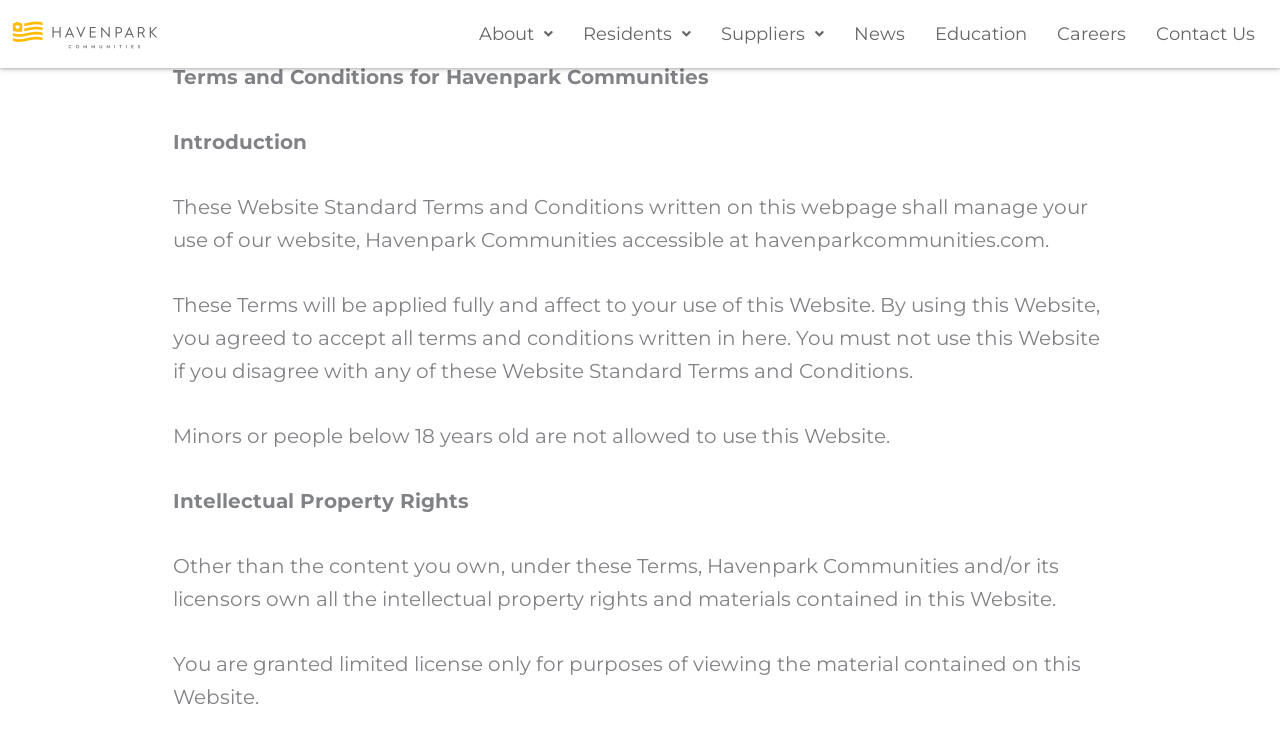

--- FILE ---
content_type: text/css
request_url: https://havenparkcommunities.com/wp-content/uploads/elementor/css/post-2316.css?ver=1768668094
body_size: 500
content:
.elementor-2316 .elementor-element.elementor-element-32011c4 > .elementor-container > .elementor-column > .elementor-widget-wrap{align-content:center;align-items:center;}.elementor-2316 .elementor-element.elementor-element-32011c4:not(.elementor-motion-effects-element-type-background), .elementor-2316 .elementor-element.elementor-element-32011c4 > .elementor-motion-effects-container > .elementor-motion-effects-layer{background-color:#FFFFFF;}.elementor-2316 .elementor-element.elementor-element-32011c4{box-shadow:0px 0px 5px 0px rgba(0,0,0,0.5);transition:background 0.3s, border 0.3s, border-radius 0.3s, box-shadow 0.3s;}.elementor-2316 .elementor-element.elementor-element-32011c4 > .elementor-background-overlay{transition:background 0.3s, border-radius 0.3s, opacity 0.3s;}.elementor-widget-image .widget-image-caption{color:var( --e-global-color-text );}.elementor-2316 .elementor-element.elementor-element-91f30fb{text-align:start;}.elementor-2316 .elementor-element.elementor-element-91f30fb img{max-width:275px;}.elementor-widget-navigation-menu .menu-item a.hfe-menu-item.elementor-button{background-color:var( --e-global-color-accent );}.elementor-widget-navigation-menu .menu-item a.hfe-menu-item.elementor-button:hover{background-color:var( --e-global-color-accent );}.elementor-widget-navigation-menu .menu-item a.hfe-menu-item, .elementor-widget-navigation-menu .sub-menu a.hfe-sub-menu-item{color:var( --e-global-color-text );}.elementor-widget-navigation-menu .menu-item a.hfe-menu-item:hover,
								.elementor-widget-navigation-menu .sub-menu a.hfe-sub-menu-item:hover,
								.elementor-widget-navigation-menu .menu-item.current-menu-item a.hfe-menu-item,
								.elementor-widget-navigation-menu .menu-item a.hfe-menu-item.highlighted,
								.elementor-widget-navigation-menu .menu-item a.hfe-menu-item:focus{color:var( --e-global-color-accent );}.elementor-widget-navigation-menu .hfe-nav-menu-layout:not(.hfe-pointer__framed) .menu-item.parent a.hfe-menu-item:before,
								.elementor-widget-navigation-menu .hfe-nav-menu-layout:not(.hfe-pointer__framed) .menu-item.parent a.hfe-menu-item:after{background-color:var( --e-global-color-accent );}.elementor-widget-navigation-menu .hfe-nav-menu-layout:not(.hfe-pointer__framed) .menu-item.parent .sub-menu .hfe-has-submenu-container a:after{background-color:var( --e-global-color-accent );}.elementor-widget-navigation-menu .hfe-pointer__framed .menu-item.parent a.hfe-menu-item:before,
								.elementor-widget-navigation-menu .hfe-pointer__framed .menu-item.parent a.hfe-menu-item:after{border-color:var( --e-global-color-accent );}.elementor-2316 .elementor-element.elementor-element-9f00b68 .menu-item a.hfe-menu-item{padding-left:15px;padding-right:15px;}.elementor-2316 .elementor-element.elementor-element-9f00b68 .menu-item a.hfe-sub-menu-item{padding-left:calc( 15px + 20px );padding-right:15px;}.elementor-2316 .elementor-element.elementor-element-9f00b68 .hfe-nav-menu__layout-vertical .menu-item ul ul a.hfe-sub-menu-item{padding-left:calc( 15px + 40px );padding-right:15px;}.elementor-2316 .elementor-element.elementor-element-9f00b68 .hfe-nav-menu__layout-vertical .menu-item ul ul ul a.hfe-sub-menu-item{padding-left:calc( 15px + 60px );padding-right:15px;}.elementor-2316 .elementor-element.elementor-element-9f00b68 .hfe-nav-menu__layout-vertical .menu-item ul ul ul ul a.hfe-sub-menu-item{padding-left:calc( 15px + 80px );padding-right:15px;}.elementor-2316 .elementor-element.elementor-element-9f00b68 .menu-item a.hfe-menu-item, .elementor-2316 .elementor-element.elementor-element-9f00b68 .menu-item a.hfe-sub-menu-item{padding-top:15px;padding-bottom:15px;}.elementor-2316 .elementor-element.elementor-element-9f00b68 ul.sub-menu{width:220px;}.elementor-2316 .elementor-element.elementor-element-9f00b68 .sub-menu a.hfe-sub-menu-item,
						 .elementor-2316 .elementor-element.elementor-element-9f00b68 nav.hfe-dropdown li a.hfe-menu-item,
						 .elementor-2316 .elementor-element.elementor-element-9f00b68 nav.hfe-dropdown li a.hfe-sub-menu-item,
						 .elementor-2316 .elementor-element.elementor-element-9f00b68 nav.hfe-dropdown-expandible li a.hfe-menu-item,
						 .elementor-2316 .elementor-element.elementor-element-9f00b68 nav.hfe-dropdown-expandible li a.hfe-sub-menu-item{padding-top:15px;padding-bottom:15px;}.elementor-2316 .elementor-element.elementor-element-9f00b68{width:var( --container-widget-width, 101.071% );max-width:101.071%;--container-widget-width:101.071%;--container-widget-flex-grow:0;}.elementor-2316 .elementor-element.elementor-element-9f00b68 > .elementor-widget-container{--e-transform-translateX:-68px;margin:0px 0px 0px 0px;}.elementor-2316 .elementor-element.elementor-element-9f00b68 .hfe-nav-menu__toggle{margin-left:auto;}.elementor-2316 .elementor-element.elementor-element-9f00b68 a.hfe-menu-item, .elementor-2316 .elementor-element.elementor-element-9f00b68 a.hfe-sub-menu-item{font-size:18px;font-weight:400;}.elementor-2316 .elementor-element.elementor-element-9f00b68 .menu-item a.hfe-menu-item, .elementor-2316 .elementor-element.elementor-element-9f00b68 .sub-menu a.hfe-sub-menu-item{color:#666666;}.elementor-2316 .elementor-element.elementor-element-9f00b68 .menu-item a.hfe-menu-item:hover,
								.elementor-2316 .elementor-element.elementor-element-9f00b68 .sub-menu a.hfe-sub-menu-item:hover,
								.elementor-2316 .elementor-element.elementor-element-9f00b68 .menu-item.current-menu-item a.hfe-menu-item,
								.elementor-2316 .elementor-element.elementor-element-9f00b68 .menu-item a.hfe-menu-item.highlighted,
								.elementor-2316 .elementor-element.elementor-element-9f00b68 .menu-item a.hfe-menu-item:focus{color:#FFBB00;}.elementor-2316 .elementor-element.elementor-element-9f00b68 .menu-item.current-menu-item a.hfe-menu-item,
								.elementor-2316 .elementor-element.elementor-element-9f00b68 .menu-item.current-menu-ancestor a.hfe-menu-item{color:#FFBB00;}.elementor-2316 .elementor-element.elementor-element-9f00b68 .sub-menu,
								.elementor-2316 .elementor-element.elementor-element-9f00b68 nav.hfe-dropdown,
								.elementor-2316 .elementor-element.elementor-element-9f00b68 nav.hfe-dropdown-expandible,
								.elementor-2316 .elementor-element.elementor-element-9f00b68 nav.hfe-dropdown .menu-item a.hfe-menu-item,
								.elementor-2316 .elementor-element.elementor-element-9f00b68 nav.hfe-dropdown .menu-item a.hfe-sub-menu-item{background-color:#fff;}.elementor-2316 .elementor-element.elementor-element-9f00b68 .sub-menu li.menu-item:not(:last-child),
						.elementor-2316 .elementor-element.elementor-element-9f00b68 nav.hfe-dropdown li.menu-item:not(:last-child),
						.elementor-2316 .elementor-element.elementor-element-9f00b68 nav.hfe-dropdown-expandible li.menu-item:not(:last-child){border-bottom-style:solid;border-bottom-color:#c4c4c4;border-bottom-width:1px;}@media(min-width:768px){.elementor-2316 .elementor-element.elementor-element-9100d23{width:21.825%;}.elementor-2316 .elementor-element.elementor-element-dadd26f{width:78.175%;}}@media(max-width:767px){.elementor-2316 .elementor-element.elementor-element-32011c4{padding:10px 10px 10px 10px;}.elementor-2316 .elementor-element.elementor-element-9100d23{width:75%;}.elementor-2316 .elementor-element.elementor-element-91f30fb img{max-width:200px;}.elementor-2316 .elementor-element.elementor-element-dadd26f{width:25%;}}

--- FILE ---
content_type: text/css
request_url: https://havenparkcommunities.com/wp-content/uploads/elementor/css/post-2349.css?ver=1768668094
body_size: 338
content:
.elementor-2349 .elementor-element.elementor-element-dc446fc{transition:background 0.3s, border 0.3s, border-radius 0.3s, box-shadow 0.3s;padding:50px 50px 50px 50px;}.elementor-2349 .elementor-element.elementor-element-dc446fc > .elementor-background-overlay{transition:background 0.3s, border-radius 0.3s, opacity 0.3s;}.elementor-widget-image .widget-image-caption{color:var( --e-global-color-text );}.elementor-2349 .elementor-element.elementor-element-c6b4e03 img{max-width:150px;}.elementor-widget-navigation-menu .menu-item a.hfe-menu-item.elementor-button{background-color:var( --e-global-color-accent );}.elementor-widget-navigation-menu .menu-item a.hfe-menu-item.elementor-button:hover{background-color:var( --e-global-color-accent );}.elementor-widget-navigation-menu .menu-item a.hfe-menu-item, .elementor-widget-navigation-menu .sub-menu a.hfe-sub-menu-item{color:var( --e-global-color-text );}.elementor-widget-navigation-menu .menu-item a.hfe-menu-item:hover,
								.elementor-widget-navigation-menu .sub-menu a.hfe-sub-menu-item:hover,
								.elementor-widget-navigation-menu .menu-item.current-menu-item a.hfe-menu-item,
								.elementor-widget-navigation-menu .menu-item a.hfe-menu-item.highlighted,
								.elementor-widget-navigation-menu .menu-item a.hfe-menu-item:focus{color:var( --e-global-color-accent );}.elementor-widget-navigation-menu .hfe-nav-menu-layout:not(.hfe-pointer__framed) .menu-item.parent a.hfe-menu-item:before,
								.elementor-widget-navigation-menu .hfe-nav-menu-layout:not(.hfe-pointer__framed) .menu-item.parent a.hfe-menu-item:after{background-color:var( --e-global-color-accent );}.elementor-widget-navigation-menu .hfe-nav-menu-layout:not(.hfe-pointer__framed) .menu-item.parent .sub-menu .hfe-has-submenu-container a:after{background-color:var( --e-global-color-accent );}.elementor-widget-navigation-menu .hfe-pointer__framed .menu-item.parent a.hfe-menu-item:before,
								.elementor-widget-navigation-menu .hfe-pointer__framed .menu-item.parent a.hfe-menu-item:after{border-color:var( --e-global-color-accent );}.elementor-2349 .elementor-element.elementor-element-2aa922e .menu-item a.hfe-menu-item{padding-left:15px;padding-right:15px;}.elementor-2349 .elementor-element.elementor-element-2aa922e .menu-item a.hfe-sub-menu-item{padding-left:calc( 15px + 20px );padding-right:15px;}.elementor-2349 .elementor-element.elementor-element-2aa922e .hfe-nav-menu__layout-vertical .menu-item ul ul a.hfe-sub-menu-item{padding-left:calc( 15px + 40px );padding-right:15px;}.elementor-2349 .elementor-element.elementor-element-2aa922e .hfe-nav-menu__layout-vertical .menu-item ul ul ul a.hfe-sub-menu-item{padding-left:calc( 15px + 60px );padding-right:15px;}.elementor-2349 .elementor-element.elementor-element-2aa922e .hfe-nav-menu__layout-vertical .menu-item ul ul ul ul a.hfe-sub-menu-item{padding-left:calc( 15px + 80px );padding-right:15px;}.elementor-2349 .elementor-element.elementor-element-2aa922e .menu-item a.hfe-menu-item, .elementor-2349 .elementor-element.elementor-element-2aa922e .menu-item a.hfe-sub-menu-item{padding-top:15px;padding-bottom:15px;}.elementor-2349 .elementor-element.elementor-element-2aa922e ul.sub-menu{width:220px;}.elementor-2349 .elementor-element.elementor-element-2aa922e .sub-menu a.hfe-sub-menu-item,
						 .elementor-2349 .elementor-element.elementor-element-2aa922e nav.hfe-dropdown li a.hfe-menu-item,
						 .elementor-2349 .elementor-element.elementor-element-2aa922e nav.hfe-dropdown li a.hfe-sub-menu-item,
						 .elementor-2349 .elementor-element.elementor-element-2aa922e nav.hfe-dropdown-expandible li a.hfe-menu-item,
						 .elementor-2349 .elementor-element.elementor-element-2aa922e nav.hfe-dropdown-expandible li a.hfe-sub-menu-item{padding-top:15px;padding-bottom:15px;}.elementor-2349 .elementor-element.elementor-element-2aa922e a.hfe-menu-item, .elementor-2349 .elementor-element.elementor-element-2aa922e a.hfe-sub-menu-item{font-family:"Montserrat", Sans-serif;font-size:14px;font-weight:500;}.elementor-2349 .elementor-element.elementor-element-2aa922e .menu-item a.hfe-menu-item, .elementor-2349 .elementor-element.elementor-element-2aa922e .sub-menu a.hfe-sub-menu-item{color:#FFBB00;}.elementor-2349 .elementor-element.elementor-element-2aa922e .menu-item a.hfe-menu-item:hover,
								.elementor-2349 .elementor-element.elementor-element-2aa922e .sub-menu a.hfe-sub-menu-item:hover,
								.elementor-2349 .elementor-element.elementor-element-2aa922e .menu-item.current-menu-item a.hfe-menu-item,
								.elementor-2349 .elementor-element.elementor-element-2aa922e .menu-item a.hfe-menu-item.highlighted,
								.elementor-2349 .elementor-element.elementor-element-2aa922e .menu-item a.hfe-menu-item:focus{color:#555555;}.elementor-2349 .elementor-element.elementor-element-2aa922e .menu-item.current-menu-item a.hfe-menu-item,
								.elementor-2349 .elementor-element.elementor-element-2aa922e .menu-item.current-menu-ancestor a.hfe-menu-item{color:#555555;}.elementor-2349 .elementor-element.elementor-element-2aa922e .sub-menu,
								.elementor-2349 .elementor-element.elementor-element-2aa922e nav.hfe-dropdown,
								.elementor-2349 .elementor-element.elementor-element-2aa922e nav.hfe-dropdown-expandible,
								.elementor-2349 .elementor-element.elementor-element-2aa922e nav.hfe-dropdown .menu-item a.hfe-menu-item,
								.elementor-2349 .elementor-element.elementor-element-2aa922e nav.hfe-dropdown .menu-item a.hfe-sub-menu-item{background-color:#fff;}.elementor-2349 .elementor-element.elementor-element-2aa922e .sub-menu li.menu-item:not(:last-child),
						.elementor-2349 .elementor-element.elementor-element-2aa922e nav.hfe-dropdown li.menu-item:not(:last-child),
						.elementor-2349 .elementor-element.elementor-element-2aa922e nav.hfe-dropdown-expandible li.menu-item:not(:last-child){border-bottom-style:solid;border-bottom-color:#c4c4c4;border-bottom-width:1px;}.elementor-widget-text-editor{color:var( --e-global-color-text );}.elementor-widget-text-editor.elementor-drop-cap-view-stacked .elementor-drop-cap{background-color:var( --e-global-color-primary );}.elementor-widget-text-editor.elementor-drop-cap-view-framed .elementor-drop-cap, .elementor-widget-text-editor.elementor-drop-cap-view-default .elementor-drop-cap{color:var( --e-global-color-primary );border-color:var( --e-global-color-primary );}.elementor-2349 .elementor-element.elementor-element-7a58b15 > .elementor-widget-container{margin:-15px 0px 0px 0px;}.elementor-2349 .elementor-element.elementor-element-7a58b15{text-align:center;font-family:"Montserrat", Sans-serif;font-size:15px;}